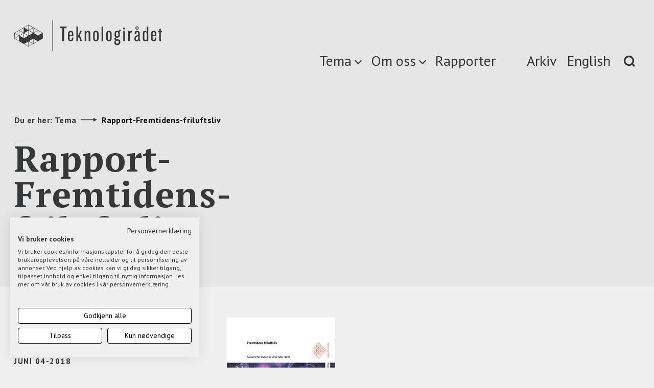

--- FILE ---
content_type: text/html; charset=UTF-8
request_url: https://teknologiradet.no/publication/fremtidens-friluftsliv/rapport-fremtidens-friluftsliv-2/
body_size: 9154
content:
<!DOCTYPE html>
<html lang="nb-NO">
<head>
    <meta charset="UTF-8">
    <meta http-equiv="X-UA-Compatible" content="IE=edge,chrome=1">
    <meta name="viewport" content="width=device-width, initial-scale=1">
    <meta name="theme-color" content="#000000"> <!-- @TODO: set theme color -->

    <meta name='robots' content='index, follow, max-image-preview:large, max-snippet:-1, max-video-preview:-1' />
        <script>
          !function(a,b,c){var d,e;a.bindReadyQ=[],a.bindLoadQ=[],e=function(b,c){switch(b){case"load":a.bindLoadQ.push(c);break;case"ready":a.bindReadyQ.push(c);break;default:a.bindReadyQ.push(b)}},d={load:e,ready:e,bind:e,on:e},a.$=a.jQuery=function(f){return f===b||f===c||f===a?d:void e(f)}}(window,document);
        </script>
    
	<!-- This site is optimized with the Yoast SEO Premium plugin v21.8 (Yoast SEO v21.8.1) - https://yoast.com/wordpress/plugins/seo/ -->
	<title>Rapport-Fremtidens-friluftsliv - Teknologirådet</title>
	<link rel="canonical" href="https://media.wpd.digital/teknologiradet/uploads/2018/06/Rapport-Fremtidens-friluftsliv.pdf" />
	<meta property="og:locale" content="nb_NO" />
	<meta property="og:type" content="article" />
	<meta property="og:title" content="Rapport-Fremtidens-friluftsliv - Teknologirådet" />
	<meta property="og:url" content="https://media.wpd.digital/teknologiradet/uploads/2018/06/Rapport-Fremtidens-friluftsliv.pdf" />
	<meta property="og:site_name" content="Teknologirådet" />
	<meta name="twitter:card" content="summary_large_image" />
	<meta name="twitter:site" content="@teknologiradet" />
	<script type="application/ld+json" class="yoast-schema-graph">{"@context":"https://schema.org","@graph":[{"@type":"WebPage","@id":"https://media.wpd.digital/teknologiradet/uploads/2018/06/Rapport-Fremtidens-friluftsliv.pdf","url":"https://media.wpd.digital/teknologiradet/uploads/2018/06/Rapport-Fremtidens-friluftsliv.pdf","name":"Rapport-Fremtidens-friluftsliv - Teknologirådet","isPartOf":{"@id":"https://teknologiradet.no/#website"},"primaryImageOfPage":{"@id":"https://media.wpd.digital/teknologiradet/uploads/2018/06/Rapport-Fremtidens-friluftsliv.pdf#primaryimage"},"image":{"@id":"https://media.wpd.digital/teknologiradet/uploads/2018/06/Rapport-Fremtidens-friluftsliv.pdf#primaryimage"},"thumbnailUrl":"https://media.wpd.digital/teknologiradet/uploads/2018/06/Rapport-Fremtidens-friluftsliv-pdf.jpg","datePublished":"2018-06-04T11:31:14+00:00","dateModified":"2018-06-04T11:31:14+00:00","breadcrumb":{"@id":"https://media.wpd.digital/teknologiradet/uploads/2018/06/Rapport-Fremtidens-friluftsliv.pdf#breadcrumb"},"inLanguage":"nb-NO","potentialAction":[{"@type":"ReadAction","target":["https://media.wpd.digital/teknologiradet/uploads/2018/06/Rapport-Fremtidens-friluftsliv.pdf"]}]},{"@type":"ImageObject","inLanguage":"nb-NO","@id":"https://media.wpd.digital/teknologiradet/uploads/2018/06/Rapport-Fremtidens-friluftsliv.pdf#primaryimage","url":"https://media.wpd.digital/teknologiradet/uploads/2018/06/Rapport-Fremtidens-friluftsliv-pdf.jpg","contentUrl":"https://media.wpd.digital/teknologiradet/uploads/2018/06/Rapport-Fremtidens-friluftsliv-pdf.jpg"},{"@type":"BreadcrumbList","@id":"https://media.wpd.digital/teknologiradet/uploads/2018/06/Rapport-Fremtidens-friluftsliv.pdf#breadcrumb","itemListElement":[{"@type":"ListItem","position":1,"name":"Hjem","item":"https://teknologiradet.no/"},{"@type":"ListItem","position":2,"name":"Rapport-Fremtidens-friluftsliv"}]},{"@type":"WebSite","@id":"https://teknologiradet.no/#website","url":"https://teknologiradet.no/","name":"Teknologirådet","description":"Gir råd til Stortinget og regjeringen om ny teknologi","potentialAction":[{"@type":"SearchAction","target":{"@type":"EntryPoint","urlTemplate":"https://teknologiradet.no/?s={search_term_string}"},"query-input":"required name=search_term_string"}],"inLanguage":"nb-NO"}]}</script>
	<!-- / Yoast SEO Premium plugin. -->


<link rel='dns-prefetch' href='//forms.apsisforms.com' />
<link rel='dns-prefetch' href='//fonts.googleapis.com' />
<link rel='dns-prefetch' href='//media.wpd.digital' />
<script type="text/javascript">
/* <![CDATA[ */
window._wpemojiSettings = {"baseUrl":"https:\/\/s.w.org\/images\/core\/emoji\/14.0.0\/72x72\/","ext":".png","svgUrl":"https:\/\/s.w.org\/images\/core\/emoji\/14.0.0\/svg\/","svgExt":".svg","source":{"concatemoji":"https:\/\/teknologiradet.wpd.digital\/wp\/wp-includes\/js\/wp-emoji-release.min.js?ver=6.4.2"}};
/*! This file is auto-generated */
!function(i,n){var o,s,e;function c(e){try{var t={supportTests:e,timestamp:(new Date).valueOf()};sessionStorage.setItem(o,JSON.stringify(t))}catch(e){}}function p(e,t,n){e.clearRect(0,0,e.canvas.width,e.canvas.height),e.fillText(t,0,0);var t=new Uint32Array(e.getImageData(0,0,e.canvas.width,e.canvas.height).data),r=(e.clearRect(0,0,e.canvas.width,e.canvas.height),e.fillText(n,0,0),new Uint32Array(e.getImageData(0,0,e.canvas.width,e.canvas.height).data));return t.every(function(e,t){return e===r[t]})}function u(e,t,n){switch(t){case"flag":return n(e,"\ud83c\udff3\ufe0f\u200d\u26a7\ufe0f","\ud83c\udff3\ufe0f\u200b\u26a7\ufe0f")?!1:!n(e,"\ud83c\uddfa\ud83c\uddf3","\ud83c\uddfa\u200b\ud83c\uddf3")&&!n(e,"\ud83c\udff4\udb40\udc67\udb40\udc62\udb40\udc65\udb40\udc6e\udb40\udc67\udb40\udc7f","\ud83c\udff4\u200b\udb40\udc67\u200b\udb40\udc62\u200b\udb40\udc65\u200b\udb40\udc6e\u200b\udb40\udc67\u200b\udb40\udc7f");case"emoji":return!n(e,"\ud83e\udef1\ud83c\udffb\u200d\ud83e\udef2\ud83c\udfff","\ud83e\udef1\ud83c\udffb\u200b\ud83e\udef2\ud83c\udfff")}return!1}function f(e,t,n){var r="undefined"!=typeof WorkerGlobalScope&&self instanceof WorkerGlobalScope?new OffscreenCanvas(300,150):i.createElement("canvas"),a=r.getContext("2d",{willReadFrequently:!0}),o=(a.textBaseline="top",a.font="600 32px Arial",{});return e.forEach(function(e){o[e]=t(a,e,n)}),o}function t(e){var t=i.createElement("script");t.src=e,t.defer=!0,i.head.appendChild(t)}"undefined"!=typeof Promise&&(o="wpEmojiSettingsSupports",s=["flag","emoji"],n.supports={everything:!0,everythingExceptFlag:!0},e=new Promise(function(e){i.addEventListener("DOMContentLoaded",e,{once:!0})}),new Promise(function(t){var n=function(){try{var e=JSON.parse(sessionStorage.getItem(o));if("object"==typeof e&&"number"==typeof e.timestamp&&(new Date).valueOf()<e.timestamp+604800&&"object"==typeof e.supportTests)return e.supportTests}catch(e){}return null}();if(!n){if("undefined"!=typeof Worker&&"undefined"!=typeof OffscreenCanvas&&"undefined"!=typeof URL&&URL.createObjectURL&&"undefined"!=typeof Blob)try{var e="postMessage("+f.toString()+"("+[JSON.stringify(s),u.toString(),p.toString()].join(",")+"));",r=new Blob([e],{type:"text/javascript"}),a=new Worker(URL.createObjectURL(r),{name:"wpTestEmojiSupports"});return void(a.onmessage=function(e){c(n=e.data),a.terminate(),t(n)})}catch(e){}c(n=f(s,u,p))}t(n)}).then(function(e){for(var t in e)n.supports[t]=e[t],n.supports.everything=n.supports.everything&&n.supports[t],"flag"!==t&&(n.supports.everythingExceptFlag=n.supports.everythingExceptFlag&&n.supports[t]);n.supports.everythingExceptFlag=n.supports.everythingExceptFlag&&!n.supports.flag,n.DOMReady=!1,n.readyCallback=function(){n.DOMReady=!0}}).then(function(){return e}).then(function(){var e;n.supports.everything||(n.readyCallback(),(e=n.source||{}).concatemoji?t(e.concatemoji):e.wpemoji&&e.twemoji&&(t(e.twemoji),t(e.wpemoji)))}))}((window,document),window._wpemojiSettings);
/* ]]> */
</script>
<style id='wp-emoji-styles-inline-css' type='text/css'>

	img.wp-smiley, img.emoji {
		display: inline !important;
		border: none !important;
		box-shadow: none !important;
		height: 1em !important;
		width: 1em !important;
		margin: 0 0.07em !important;
		vertical-align: -0.1em !important;
		background: none !important;
		padding: 0 !important;
	}
</style>
<link rel='stylesheet' id='wp-block-library-css' href='https://teknologiradet.wpd.digital/wp/wp-includes/css/dist/block-library/style.min.css?ver=6.4.2' type='text/css' media='all' />
<style id='classic-theme-styles-inline-css' type='text/css'>
/*! This file is auto-generated */
.wp-block-button__link{color:#fff;background-color:#32373c;border-radius:9999px;box-shadow:none;text-decoration:none;padding:calc(.667em + 2px) calc(1.333em + 2px);font-size:1.125em}.wp-block-file__button{background:#32373c;color:#fff;text-decoration:none}
</style>
<style id='global-styles-inline-css' type='text/css'>
body{--wp--preset--color--black: #000000;--wp--preset--color--cyan-bluish-gray: #abb8c3;--wp--preset--color--white: #ffffff;--wp--preset--color--pale-pink: #f78da7;--wp--preset--color--vivid-red: #cf2e2e;--wp--preset--color--luminous-vivid-orange: #ff6900;--wp--preset--color--luminous-vivid-amber: #fcb900;--wp--preset--color--light-green-cyan: #7bdcb5;--wp--preset--color--vivid-green-cyan: #00d084;--wp--preset--color--pale-cyan-blue: #8ed1fc;--wp--preset--color--vivid-cyan-blue: #0693e3;--wp--preset--color--vivid-purple: #9b51e0;--wp--preset--gradient--vivid-cyan-blue-to-vivid-purple: linear-gradient(135deg,rgba(6,147,227,1) 0%,rgb(155,81,224) 100%);--wp--preset--gradient--light-green-cyan-to-vivid-green-cyan: linear-gradient(135deg,rgb(122,220,180) 0%,rgb(0,208,130) 100%);--wp--preset--gradient--luminous-vivid-amber-to-luminous-vivid-orange: linear-gradient(135deg,rgba(252,185,0,1) 0%,rgba(255,105,0,1) 100%);--wp--preset--gradient--luminous-vivid-orange-to-vivid-red: linear-gradient(135deg,rgba(255,105,0,1) 0%,rgb(207,46,46) 100%);--wp--preset--gradient--very-light-gray-to-cyan-bluish-gray: linear-gradient(135deg,rgb(238,238,238) 0%,rgb(169,184,195) 100%);--wp--preset--gradient--cool-to-warm-spectrum: linear-gradient(135deg,rgb(74,234,220) 0%,rgb(151,120,209) 20%,rgb(207,42,186) 40%,rgb(238,44,130) 60%,rgb(251,105,98) 80%,rgb(254,248,76) 100%);--wp--preset--gradient--blush-light-purple: linear-gradient(135deg,rgb(255,206,236) 0%,rgb(152,150,240) 100%);--wp--preset--gradient--blush-bordeaux: linear-gradient(135deg,rgb(254,205,165) 0%,rgb(254,45,45) 50%,rgb(107,0,62) 100%);--wp--preset--gradient--luminous-dusk: linear-gradient(135deg,rgb(255,203,112) 0%,rgb(199,81,192) 50%,rgb(65,88,208) 100%);--wp--preset--gradient--pale-ocean: linear-gradient(135deg,rgb(255,245,203) 0%,rgb(182,227,212) 50%,rgb(51,167,181) 100%);--wp--preset--gradient--electric-grass: linear-gradient(135deg,rgb(202,248,128) 0%,rgb(113,206,126) 100%);--wp--preset--gradient--midnight: linear-gradient(135deg,rgb(2,3,129) 0%,rgb(40,116,252) 100%);--wp--preset--font-size--small: 13px;--wp--preset--font-size--medium: 20px;--wp--preset--font-size--large: 36px;--wp--preset--font-size--x-large: 42px;--wp--preset--spacing--20: 0.44rem;--wp--preset--spacing--30: 0.67rem;--wp--preset--spacing--40: 1rem;--wp--preset--spacing--50: 1.5rem;--wp--preset--spacing--60: 2.25rem;--wp--preset--spacing--70: 3.38rem;--wp--preset--spacing--80: 5.06rem;--wp--preset--shadow--natural: 6px 6px 9px rgba(0, 0, 0, 0.2);--wp--preset--shadow--deep: 12px 12px 50px rgba(0, 0, 0, 0.4);--wp--preset--shadow--sharp: 6px 6px 0px rgba(0, 0, 0, 0.2);--wp--preset--shadow--outlined: 6px 6px 0px -3px rgba(255, 255, 255, 1), 6px 6px rgba(0, 0, 0, 1);--wp--preset--shadow--crisp: 6px 6px 0px rgba(0, 0, 0, 1);}:where(.is-layout-flex){gap: 0.5em;}:where(.is-layout-grid){gap: 0.5em;}body .is-layout-flow > .alignleft{float: left;margin-inline-start: 0;margin-inline-end: 2em;}body .is-layout-flow > .alignright{float: right;margin-inline-start: 2em;margin-inline-end: 0;}body .is-layout-flow > .aligncenter{margin-left: auto !important;margin-right: auto !important;}body .is-layout-constrained > .alignleft{float: left;margin-inline-start: 0;margin-inline-end: 2em;}body .is-layout-constrained > .alignright{float: right;margin-inline-start: 2em;margin-inline-end: 0;}body .is-layout-constrained > .aligncenter{margin-left: auto !important;margin-right: auto !important;}body .is-layout-constrained > :where(:not(.alignleft):not(.alignright):not(.alignfull)){max-width: var(--wp--style--global--content-size);margin-left: auto !important;margin-right: auto !important;}body .is-layout-constrained > .alignwide{max-width: var(--wp--style--global--wide-size);}body .is-layout-flex{display: flex;}body .is-layout-flex{flex-wrap: wrap;align-items: center;}body .is-layout-flex > *{margin: 0;}body .is-layout-grid{display: grid;}body .is-layout-grid > *{margin: 0;}:where(.wp-block-columns.is-layout-flex){gap: 2em;}:where(.wp-block-columns.is-layout-grid){gap: 2em;}:where(.wp-block-post-template.is-layout-flex){gap: 1.25em;}:where(.wp-block-post-template.is-layout-grid){gap: 1.25em;}.has-black-color{color: var(--wp--preset--color--black) !important;}.has-cyan-bluish-gray-color{color: var(--wp--preset--color--cyan-bluish-gray) !important;}.has-white-color{color: var(--wp--preset--color--white) !important;}.has-pale-pink-color{color: var(--wp--preset--color--pale-pink) !important;}.has-vivid-red-color{color: var(--wp--preset--color--vivid-red) !important;}.has-luminous-vivid-orange-color{color: var(--wp--preset--color--luminous-vivid-orange) !important;}.has-luminous-vivid-amber-color{color: var(--wp--preset--color--luminous-vivid-amber) !important;}.has-light-green-cyan-color{color: var(--wp--preset--color--light-green-cyan) !important;}.has-vivid-green-cyan-color{color: var(--wp--preset--color--vivid-green-cyan) !important;}.has-pale-cyan-blue-color{color: var(--wp--preset--color--pale-cyan-blue) !important;}.has-vivid-cyan-blue-color{color: var(--wp--preset--color--vivid-cyan-blue) !important;}.has-vivid-purple-color{color: var(--wp--preset--color--vivid-purple) !important;}.has-black-background-color{background-color: var(--wp--preset--color--black) !important;}.has-cyan-bluish-gray-background-color{background-color: var(--wp--preset--color--cyan-bluish-gray) !important;}.has-white-background-color{background-color: var(--wp--preset--color--white) !important;}.has-pale-pink-background-color{background-color: var(--wp--preset--color--pale-pink) !important;}.has-vivid-red-background-color{background-color: var(--wp--preset--color--vivid-red) !important;}.has-luminous-vivid-orange-background-color{background-color: var(--wp--preset--color--luminous-vivid-orange) !important;}.has-luminous-vivid-amber-background-color{background-color: var(--wp--preset--color--luminous-vivid-amber) !important;}.has-light-green-cyan-background-color{background-color: var(--wp--preset--color--light-green-cyan) !important;}.has-vivid-green-cyan-background-color{background-color: var(--wp--preset--color--vivid-green-cyan) !important;}.has-pale-cyan-blue-background-color{background-color: var(--wp--preset--color--pale-cyan-blue) !important;}.has-vivid-cyan-blue-background-color{background-color: var(--wp--preset--color--vivid-cyan-blue) !important;}.has-vivid-purple-background-color{background-color: var(--wp--preset--color--vivid-purple) !important;}.has-black-border-color{border-color: var(--wp--preset--color--black) !important;}.has-cyan-bluish-gray-border-color{border-color: var(--wp--preset--color--cyan-bluish-gray) !important;}.has-white-border-color{border-color: var(--wp--preset--color--white) !important;}.has-pale-pink-border-color{border-color: var(--wp--preset--color--pale-pink) !important;}.has-vivid-red-border-color{border-color: var(--wp--preset--color--vivid-red) !important;}.has-luminous-vivid-orange-border-color{border-color: var(--wp--preset--color--luminous-vivid-orange) !important;}.has-luminous-vivid-amber-border-color{border-color: var(--wp--preset--color--luminous-vivid-amber) !important;}.has-light-green-cyan-border-color{border-color: var(--wp--preset--color--light-green-cyan) !important;}.has-vivid-green-cyan-border-color{border-color: var(--wp--preset--color--vivid-green-cyan) !important;}.has-pale-cyan-blue-border-color{border-color: var(--wp--preset--color--pale-cyan-blue) !important;}.has-vivid-cyan-blue-border-color{border-color: var(--wp--preset--color--vivid-cyan-blue) !important;}.has-vivid-purple-border-color{border-color: var(--wp--preset--color--vivid-purple) !important;}.has-vivid-cyan-blue-to-vivid-purple-gradient-background{background: var(--wp--preset--gradient--vivid-cyan-blue-to-vivid-purple) !important;}.has-light-green-cyan-to-vivid-green-cyan-gradient-background{background: var(--wp--preset--gradient--light-green-cyan-to-vivid-green-cyan) !important;}.has-luminous-vivid-amber-to-luminous-vivid-orange-gradient-background{background: var(--wp--preset--gradient--luminous-vivid-amber-to-luminous-vivid-orange) !important;}.has-luminous-vivid-orange-to-vivid-red-gradient-background{background: var(--wp--preset--gradient--luminous-vivid-orange-to-vivid-red) !important;}.has-very-light-gray-to-cyan-bluish-gray-gradient-background{background: var(--wp--preset--gradient--very-light-gray-to-cyan-bluish-gray) !important;}.has-cool-to-warm-spectrum-gradient-background{background: var(--wp--preset--gradient--cool-to-warm-spectrum) !important;}.has-blush-light-purple-gradient-background{background: var(--wp--preset--gradient--blush-light-purple) !important;}.has-blush-bordeaux-gradient-background{background: var(--wp--preset--gradient--blush-bordeaux) !important;}.has-luminous-dusk-gradient-background{background: var(--wp--preset--gradient--luminous-dusk) !important;}.has-pale-ocean-gradient-background{background: var(--wp--preset--gradient--pale-ocean) !important;}.has-electric-grass-gradient-background{background: var(--wp--preset--gradient--electric-grass) !important;}.has-midnight-gradient-background{background: var(--wp--preset--gradient--midnight) !important;}.has-small-font-size{font-size: var(--wp--preset--font-size--small) !important;}.has-medium-font-size{font-size: var(--wp--preset--font-size--medium) !important;}.has-large-font-size{font-size: var(--wp--preset--font-size--large) !important;}.has-x-large-font-size{font-size: var(--wp--preset--font-size--x-large) !important;}
.wp-block-navigation a:where(:not(.wp-element-button)){color: inherit;}
:where(.wp-block-post-template.is-layout-flex){gap: 1.25em;}:where(.wp-block-post-template.is-layout-grid){gap: 1.25em;}
:where(.wp-block-columns.is-layout-flex){gap: 2em;}:where(.wp-block-columns.is-layout-grid){gap: 2em;}
.wp-block-pullquote{font-size: 1.5em;line-height: 1.6;}
</style>
<link rel='stylesheet' id='font-sans-css' href='https://fonts.googleapis.com/css?family=PT+Sans%3A400%2C700&#038;ver=6.4.2' type='text/css' media='all' />
<link rel='stylesheet' id='font-serif-css' href='https://fonts.googleapis.com/css?family=PT+Serif%3A400%2C700&#038;ver=6.4.2' type='text/css' media='all' />
<link rel='stylesheet' id='font-roboto-css' href='https://fonts.googleapis.com/css?family=Roboto%3A900%2C300&#038;ver=6.4.2' type='text/css' media='all' />
<link rel='stylesheet' id='theme-css' href='https://teknologiradet.wpd.digital/wp-content/themes/teknologiradet/assets/build/css/screen.min.css?ver=2971d6083fcc80d5347c0f8b0f312419' type='text/css' media='all' />
<link rel='stylesheet' id='theme-print-css' href='https://teknologiradet.wpd.digital/wp-content/themes/teknologiradet/assets/build/css/print.min.css?ver=2971d6083fcc80d5347c0f8b0f312419' type='text/css' media='print' />
<script type="text/javascript" src="https://teknologiradet.wpd.digital/wp/wp-includes/js/jquery/jquery.min.js?ver=3.7.1" id="jquery-core-js"></script>
<script type="text/javascript" src="https://teknologiradet.wpd.digital/wp/wp-includes/js/jquery/jquery-migrate.min.js?ver=3.4.1" id="jquery-migrate-js"></script>
<script type="text/javascript" id="theme-js-extra">
/* <![CDATA[ */
var settings = {"restApi":"https:\/\/teknologiradet.no\/wp-json\/api\/v1.0"};
/* ]]> */
</script>
<script type="text/javascript" src="https://teknologiradet.wpd.digital/wp-content/themes/teknologiradet/assets/build/js/common.min.js?ver=2971d6083fcc80d5347c0f8b0f312419" id="theme-js"></script>
<script src="https://consent.cookiefirst.com/sites/teknologiradet.no-682bb459-7f1c-4d88-8996-2d7888ea8981/consent.js"></script>

<!-- Google Tag Manager -->
<script>(function(w,d,s,l,i){w[l]=w[l]||[];w[l].push({'gtm.start':
new Date().getTime(),event:'gtm.js'});var f=d.getElementsByTagName(s)[0],
j=d.createElement(s),dl=l!='dataLayer'?'&l='+l:'';j.async=true;j.src=
'https://www.googletagmanager.com/gtm.js?id='+i+dl;f.parentNode.insertBefore(j,f);
})(window,document,'script','dataLayer','GTM-TVB7DT6');</script>
<!-- End Google Tag Manager -->

<script type="text/javascript"> var _mtm = _mtm || []; _mtm.push({'mtm.startTime': (new Date().getTime()), 'event': 'mtm.Start'}); var d=document, g=d.createElement('script'), s=d.getElementsByTagName('script')[0]; g.type='text/javascript'; g.async=true; g.defer=true; g.src='https://unitedmarketers.matomo.cloud/js/container_kb9v26dW.js'; s.parentNode.insertBefore(g,s); </script><link rel="icon" href="https://media.wpd.digital/teknologiradet/uploads/2022/12/FaviconTeknologiradet.png" sizes="32x32" />
<link rel="icon" href="https://media.wpd.digital/teknologiradet/uploads/2022/12/FaviconTeknologiradet.png" sizes="192x192" />
<link rel="apple-touch-icon" href="https://media.wpd.digital/teknologiradet/uploads/2022/12/FaviconTeknologiradet.png" />
<meta name="msapplication-TileImage" content="https://media.wpd.digital/teknologiradet/uploads/2022/12/FaviconTeknologiradet.png" />
</head>
<body class="attachment attachment-template-default single single-attachment postid-9505 attachmentid-9505 attachment-pdf with-hovers">
<div class="svg-sprite" style="display: none">
    </div>
<div id="search" role="dialog" aria-modal="true" aria-label="Search modal">
    <div class="container">
        <div class="row position-relative">
            <div class="col-xs-12 padding-v-0">
                <form class="search-form search-form-primary" action="https://teknologiradet.no/" role="search" aria-label="Hva søker du">
                    <label class="sr-only" for="search-input">Hva søker du?</label>
                    <input type="search" id="search-input" name="s" placeholder="Hva søker du?" data-text-desktop="Hva søker du?" data-text-mobile="Søk" />
                    <p class="visible-lg visible-md">Tema, rapport, artikkel, prosjekt…</p>
                </form>
            </div>
            <div class="col-xs-12 hidden-sm hidden-xs position-static">
                <button class="close" type="button"><span class="sr-only">Close</span></button>
            </div>
        </div>
    </div>
</div>
<header id="header" class="header">
    <a href="#main" class="skip-link show-on-focus">Skip to main content</a>
    <div class="container">
        <div class="row hidden-sm hidden-xs">
            <div class="col-lg-6 col-md-5 col-sm-4 col-xs-12">
                <a href="/" class="logo" aria-label="Link to homepage">
                    <img src="https://teknologiradet.no/wp-content/themes/teknologiradet/assets/images/logo.svg" class="svg"
                        alt="Teknologiradet logo"/>
                </a>
            </div>
            <div class="col-lg-6 col-md-7 col-sm-8 col-xs-12 nav">

                <nav aria-label="Top menu">
                    <ul class="menu">
                        <li id="menu-item-376" class="menu-open item-category menu-item menu-item-type-custom menu-item-object-custom menu-item-376"><a href="#">Tema</a></li>
<li id="menu-item-10144" class="menu-open item-category menu-item menu-item-type-custom menu-item-object-custom menu-item-10144"><a href="#">Om oss</a></li>
<li id="menu-item-9177" class="menu-item menu-item-type-post_type menu-item-object-page menu-item-9177"><a href="https://teknologiradet.no/list-publikasjoner/">Rapporter</a></li>
<li id="menu-item-416" class="archive-menu-item menu-item menu-item-type-post_type menu-item-object-page menu-item-416"><a href="https://teknologiradet.no/arkiv-alle/">Arkiv</a></li>
<li id="menu-item-206-en" class="lang-item lang-item-5 lang-item-en no-translation lang-item-first menu-item menu-item-type-custom menu-item-object-custom menu-item-206-en"><a href="https://teknologiradet.no/en/homepage/" hreflang="en-US" lang="en-US">English</a></li>
                        <li class="pull-right"><a href="#" class="search" aria-label="Search"><img
                                        src="https://teknologiradet.no/wp-content/themes/teknologiradet/assets/images/icons/search.svg"
                                        alt="search" class="svg"/></a></li>
                    </ul>
                </nav>
            </div>
        </div>

        <div class="row visible-sm visible-xs">
            <div class="col-xs-12 padding-v-0">
                <a href="/" class="logo" aria-label="Link to homepage"><img src="https://teknologiradet.no/wp-content/themes/teknologiradet/assets/images/logo.svg"
                                              alt="Teknologiradet logo" class="svg"/></a>
                <div class="pull-right">
                    <a href="#" class="search" aria-label="Search"><img
                                src="https://teknologiradet.no/wp-content/themes/teknologiradet/assets/images/icons/search.svg" alt="search"
                                class="svg"/></a>
                    <a href="#" class="barburger" aria-label="Menu button"><img
                                src="https://teknologiradet.no/wp-content/themes/teknologiradet/assets/images/icons/barburger.svg" alt="menu"
                                class="svg"/></a>
                </div>
            </div>
        </div>
    </div>
</header>

<div class="menu-wrapper">
    <div id="menu" role="dialog" aria-modal="true" aria-label="Hovedmeny modal">
        <div class="container position-relative">
            <button class="close" type="button"><span class="sr-only">Close</span></button>
            <!-- <button class="indicator sr-only"></button> -->
            <div class="row">
                <div class="col-md-offset-4 col-md-8 col-xs-offset-0 col-xs-12 padding-v-sm-0 padding-v-xs-0">
                    <nav aria-label="Hovedmeny">
                        <ul id="menu-primary-nb" class="menu"><li id="menu-item-44" class="menu-item menu-item-type-post_type menu-item-object-page menu-item-home menu-item-has-children menu-item-44"><a href="https://teknologiradet.no/">Tema</a>
<ul class="sub-menu">
	<li id="menu-item-8351" class="menu-item menu-item-type-taxonomy menu-item-object-category menu-item-8351"><a href="https://teknologiradet.no/category/digitalt-skifte/">Digitalt skifte i offentlig sektor</a></li>
	<li id="menu-item-8354" class="menu-item menu-item-type-taxonomy menu-item-object-category menu-item-8354"><a href="https://teknologiradet.no/category/fremtidens-helsevesen/">Fremtidens helsetjeneste</a></li>
	<li id="menu-item-8356" class="menu-item menu-item-type-taxonomy menu-item-object-category menu-item-8356"><a href="https://teknologiradet.no/category/laering/">Livslang læring</a></li>
	<li id="menu-item-8352" class="menu-item menu-item-type-taxonomy menu-item-object-category menu-item-8352"><a href="https://teknologiradet.no/category/selvkjorende-transport/">Fremtidens transport</a></li>
	<li id="menu-item-173" class="menu-item menu-item-type-taxonomy menu-item-object-category menu-item-173"><a href="https://teknologiradet.no/category/personvern/">Demokrati og personvern</a></li>
	<li id="menu-item-8409" class="menu-item menu-item-type-taxonomy menu-item-object-category menu-item-8409"><a href="https://teknologiradet.no/category/fremtidstenkning-og-involvering/">Fremtids-tenkning og involvering</a></li>
	<li id="menu-item-8355" class="menu-item menu-item-type-taxonomy menu-item-object-category menu-item-8355"><a href="https://teknologiradet.no/category/kunstig-intelligens/">Kunstig intelligens</a></li>
	<li id="menu-item-8353" class="menu-item menu-item-type-taxonomy menu-item-object-category menu-item-8353"><a href="https://teknologiradet.no/category/fremtidens-arbeidsliv/">Det nye arbeidslivet</a></li>
	<li id="menu-item-8357" class="menu-item menu-item-type-taxonomy menu-item-object-category menu-item-8357"><a href="https://teknologiradet.no/category/nye-muligheter-for-norsk-industri/">Grønn omstilling</a></li>
</ul>
</li>
<li id="menu-item-9176" class="menu-item menu-item-type-post_type menu-item-object-page menu-item-9176"><a href="https://teknologiradet.no/list-publikasjoner/">Rapporter</a></li>
<li id="menu-item-169" class="menu-item menu-item-type-post_type menu-item-object-page menu-item-has-children menu-item-169"><a href="https://teknologiradet.no/forsiden/om-oss/">Om oss</a>
<ul class="sub-menu">
	<li id="menu-item-170" class="menu-item menu-item-type-post_type menu-item-object-page menu-item-170"><a href="https://teknologiradet.no/forsiden/om-oss/ansatte/">Ansatte</a></li>
	<li id="menu-item-9907" class="menu-item menu-item-type-post_type menu-item-object-page menu-item-9907"><a href="https://teknologiradet.no/forsiden/om-oss/teknologiradet/">Rådet og rådsmedlemmene</a></li>
	<li id="menu-item-10034" class="menu-item menu-item-type-taxonomy menu-item-object-category menu-item-10034"><a href="https://teknologiradet.no/category/om-oss/slik-jobber-vi/">Slik jobber vi</a></li>
	<li id="menu-item-10020" class="menu-item menu-item-type-taxonomy menu-item-object-category menu-item-10020"><a href="https://teknologiradet.no/category/om-oss/referater/">Møtereferater og årsrapporter</a></li>
	<li id="menu-item-10758" class="menu-item menu-item-type-post_type menu-item-object-page menu-item-10758"><a href="https://teknologiradet.no/forsiden/om-oss/stortingets-teknogruppe/">Stortingets Teknogruppe</a></li>
	<li id="menu-item-10759" class="menu-item menu-item-type-post_type menu-item-object-page menu-item-10759"><a href="https://teknologiradet.no/forsiden/om-oss/horingsuttalelser/">Høringsuttalelser</a></li>
</ul>
</li>
<li id="menu-item-43" class="menu-item menu-item-type-post_type menu-item-object-page menu-item-43"><a href="https://teknologiradet.no/arkiv/">Arkiv</a></li>
<li id="menu-item-132-en" class="lang-item lang-item-5 lang-item-en no-translation lang-item-first menu-item menu-item-type-custom menu-item-object-custom menu-item-132-en"><a href="https://teknologiradet.no/en/homepage/" hreflang="en-US" lang="en-US">English</a></li>
</ul>                    </nav>
                </div>
            </div>
        </div>
    </div>
</div>
<main id="main" tabindex="-1">
    <section class="banner">
        <div class="container">
            <div class="row">

                <div class="col-xs-12">
                    <div class="breadcrumb">
                        <span class="title">Du er her:</span>
                        <a href="https://teknologiradet.no" class="crumb">Tema</a>
                        <span class="arrow"><img src="https://teknologiradet.no/wp-content/themes/teknologiradet/assets/images/icons/arrow.svg"
                                                 class="svg" alt="arrow"/></span>
                                                <span class="crumb current">Rapport-Fremtidens-friluftsliv</span>
                    </div>
                </div>
            </div>
            <div class="row">
                <div class="col-lg-7 col-md-10 col-sm-12 col-xs-12">
                    <h1>Rapport-Fremtidens-friluftsliv</h1>
                                    </div>
            </div>
        </div>
    </section>

    <section class="article">
        <div class="container">
            <div class="row">

                <div class="col-md-7 col-md-pull-1 col-sm-8 col-sm-pull-0 col-xs-12 pull-right">
                    <div class="article-content">
                        <p class="attachment"><a href='https://media.wpd.digital/teknologiradet/uploads/2018/06/Rapport-Fremtidens-friluftsliv.pdf'><img fetchpriority="high" decoding="async" width="212" height="300" src="https://media.wpd.digital/teknologiradet/uploads/2018/06/Rapport-Fremtidens-friluftsliv-pdf-212x300.jpg" class="attachment-medium size-medium" alt="" title="Rapport-Fremtidens-friluftsliv" /></a></p>
                    </div>
                </div>

                <div class="col-sm-4 col-xs-12">
                    <aside>
                                                <div class="uppercase">event</div>

                        <div class="uppercase"><span>Postet</span>
                            juni 04-2018</div>

                        <div class="uppercase"><span>Tema</span>
                                                    </div>
                                                <p>Tips en venn:</p>
                        <!--
                        %0D%0A - line breaker
                        %20 - space
                        -->
                        <a href="mailto:                               ?subject=Rapport-Fremtidens-friluftsliv                               &amp;body=Hei,%0D%0A%0D%0Ajeg fant følgende artikkel: Rapport-Fremtidens-friluftsliv på www.teknologiradet.no og tenkte du kunne være interessert i den.%0D%0A%0D%0AHer er linken: https://teknologiradet.no/publication/fremtidens-friluftsliv/rapport-fremtidens-friluftsliv-2/"
                           class="envelope" aria-label="share by email">
                            <img src="https://teknologiradet.no/wp-content/themes/teknologiradet/assets/images/icons/envelope.svg" class="svg"
                                 alt="Tips en venn"/>
                        </a>
                    </aside>
                </div>
            </div>
        </div>
    </section>

            <section class="contact">
            <div class="container">
                <div class="row margin-b-lg-65 margin-b-md-65 margin-b-sm-35 margin-b-xs-35">
                </div>
                <div class="row">
                    <div class="col-xs-12 text-center">
                        <div class="gform_wrapper apsis_wrapper">
                            <div class="gform_heading apsis_heading">
                                <h2 class="gform_title">Nyhetsbrev</h2>
                                <span class="gform_description">Med nyhetsbrevet vårt får du med deg det siste innen teknologiutvikling</span>
                            </div>
                            <div class="afp-7b3b85acc94d2df9ba27b7188e30d667" aria-live="assertive"></div>
                        </div>
                    </div>
                </div>
            </div>
        </section>
    
    <section class="articles">
        <div class="container">
            <div class="row margin-b-lg-55 margin-b-md-55 margin-b-sm-35 margin-b-xs-35">
                <div class="col-xs-12">
                    <h2 class="title">
                        <span>Aktuelt</span>DETTE JOBBER VI MED NÅ                    </h2>
                </div>
            </div>
                                </div>
    </section>
    </main>
    <footer id="footer">
        <div class="container">
            <div class="row">
                <div class="col-sm-4 col-xs-12 tagline">
                    <h2>Norwegian Board of Technology Teknologirådet</h2>
                </div>
                <div class="col-sm-1 hidden-xs padding-l-0">
                    <div class="line"></div>
                </div>
                <div class="col-sm-4 col-xs-12 address">
                  <p class="attachment"><a href='https://media.wpd.digital/teknologiradet/uploads/2018/06/Rapport-Fremtidens-friluftsliv.pdf'><img decoding="async" width="212" height="300" src="https://media.wpd.digital/teknologiradet/uploads/2018/06/Rapport-Fremtidens-friluftsliv-pdf-212x300.jpg" class="attachment-medium size-medium" alt="" title="Rapport-Fremtidens-friluftsliv" /></a></p>
<p><a href="mailto:post@teknologiradet.no">post@teknologiradet.no</a></p>
<p>Kongens gate 14<br />
0153 Oslo</p>
<p>Organisasjonsnummer: <strong>970 14 1669</strong></p>
<p><a href="https://uustatus.no/nb/erklaringer/publisert/cc073079-2e33-4c7e-ac8a-45b9a59db013">Tilgjengelighetserklæring</a></p>
                </div>
                <div class="col-sm-3 col-xs-12 socials">
                    <p><a href="https://twitter.com/teknologiradet"><span class="fa fa-twitter"></span> Følg oss på Twitter</a></p>
                    <p><a href="https://www.linkedin.com/company/16258481/"><span class="fa fa-linkedin"></span> Følg oss på LinkedIn</a></p>
                </div>
            </div>
        </div>
    </footer>
    <script type="text/javascript" async defer>
 let element = document.getElementById('gform_submit_button_1');

 if (typeof(element) != 'undefined' && element != null) {
  element.addEventListener('click', function() {
   _paq.push(['trackEvent', 'Newsletter', 'Subscribe']);
  })
 }
</script><noscript>
            <div style="position: absolute; bottom: 0; left: 0; right: 0; padding: 10px 20px; background-color: #FFF; text-align: center; color: #000; z-index: 999; border-top: 1px solid #000;">
                JavaScript is disabled on your browser. Please enable JavaScript or upgrade to a JavaScript-capable browser to use this site.
            </div>
        </noscript>
        <script>document.getElementsByTagName('html')[0].className = document.getElementsByTagName('html')[0].className.replace(/\b(no-js)\b/,'');</script><script type="text/javascript" src="https://forms.apsisforms.com/formbuilder.js?ver=6.4.2" id="apsis-js"></script>
<script type="text/javascript" id="apsis-js-after">
/* <![CDATA[ */
(function() {var form = new ApsisForms.FormbuilderInstance(); form.init({formId:'7b3b85acc94d2df9ba27b7188e30d667'});})();
/* ]]> */
</script>
<script type="text/javascript" id="innstats-utils-js-before">
/* <![CDATA[ */
window.innstats = {"domain":"teknologiradet.no","plan":"free","query_var":"innstats","track_auto_pageviews":false,"props":[],"ad_blocker":true,"providers":{"plausible":{"api_root":"https:\/\/statistics.wpd.digital"}}};
/* ]]> */
</script>
<script type="text/javascript" src="https://teknologiradet.wpd.digital/wp-content/mu-plugins/innstats/public/js/utils.min.js?ver=1.2.0" id="innstats-utils-js"></script>
<script type="text/javascript" src="https://teknologiradet.wpd.digital/wp-content/mu-plugins/innstats/public/js/advert.min.js?ver=1.2.0" id="innstats-advert-js"></script>
<script type="text/javascript" src="https://teknologiradet.wpd.digital/wp-content/mu-plugins/innstats/public/js/providers/plausible.min.js?ver=1.2.0" id="innstats-provider-plausible-js"></script>
<script type="text/javascript" src="https://teknologiradet.wpd.digital/wp-content/mu-plugins/innstats/public/js/main.min.js?ver=1.2.0" id="innstats-js"></script>
<script type="text/javascript">
(function() {
				var expirationDate = new Date();
				expirationDate.setTime( expirationDate.getTime() + 31536000 * 1000 );
				document.cookie = "pll_language=nb; expires=" + expirationDate.toUTCString() + "; path=/; secure; SameSite=Lax";
			}());

</script>
</body>
</html>

<!-- Performance optimized by Redis Object Cache. Learn more: https://wprediscache.com -->

--- FILE ---
content_type: text/css
request_url: https://teknologiradet.wpd.digital/wp-content/themes/teknologiradet/assets/build/css/print.min.css?ver=2971d6083fcc80d5347c0f8b0f312419
body_size: -278
content:
@media print{li a,p a{position:static}#cookie-law-info-again,aside .envelope,li a::after,li a::before,p a::after,p a::before{display:none}}

--- FILE ---
content_type: image/svg+xml
request_url: https://teknologiradet.no/wp-content/themes/teknologiradet/assets/images/icons/envelope.svg
body_size: 112
content:
<svg xmlns="http://www.w3.org/2000/svg" viewBox="0 0 90 56.2">
    <g>
        <polygon points="85.5 0 4.2 0 44.9 27.2 85.5 0"/>
        <polygon points="44.9 33.2 0 3.2 0 56.2 90 56.2 90 3 44.9 33.2"/>
    </g>
</svg>

--- FILE ---
content_type: application/javascript
request_url: https://teknologiradet.wpd.digital/wp-content/mu-plugins/innstats/public/js/providers/plausible.min.js?ver=1.2.0
body_size: 106
content:
!function(a,d,s,p){"use strict";var l,u=a.utils,c=function(e,i,n){var o,t=u.url("plausible","/api/event"),r={domain:a.domain||"Unknown",name:e,url:d.href,referrer:i,screen_width:window.innerWidth||s.documentElement.clientWidth||s.body.clientWidth,props:{screen_height:window.innerHeight||s.documentElement.clientHeight||s.body.clientHeight,device_pixel_ratio:void 0!==window.devicePixelRatio?window.devicePixelRatio:0,language:void 0!==p.language?p.language:""}};if(u.has(a,"ad_blocker")&&(r.props.ad_blocker=a.ad_blocker?"yes":"no"),a.props&&!u.isArray(a.props))for(o in a.props)u.has(a.props,o)&&(r.props[o]=a.props[o]);if(n)for(o in n)u.has(n,o)&&(r.props[o]=n[o]);e=JSON.stringify(r),p.sendBeacon?p.sendBeacon(t,e):((i=u.xhr()).open("POST",t,!0),i.setRequestHeader("Content-Type","application/json"),i.send(e))};a.providers.plausible.pushEvent=c,a.providers.plausible.pageview=function(t,r,a){c("pageview",t,a),l&&(clearTimeout(l),l=null),l=setTimeout(function(){var e,i,n,o;r&&(i=t,n=a,o=(e=r).template,e.type&&(o+=":"+e.type),(n=n||{}).id=e.id,c(o,i,n),u.has(r,"author"))&&r.author&&(e=r.author,o=t,(i=(i=a)||{}).id=e,c("author",o,i)),l=null},15e3)}}(window.innstats,window.location,window.document,window.navigator);